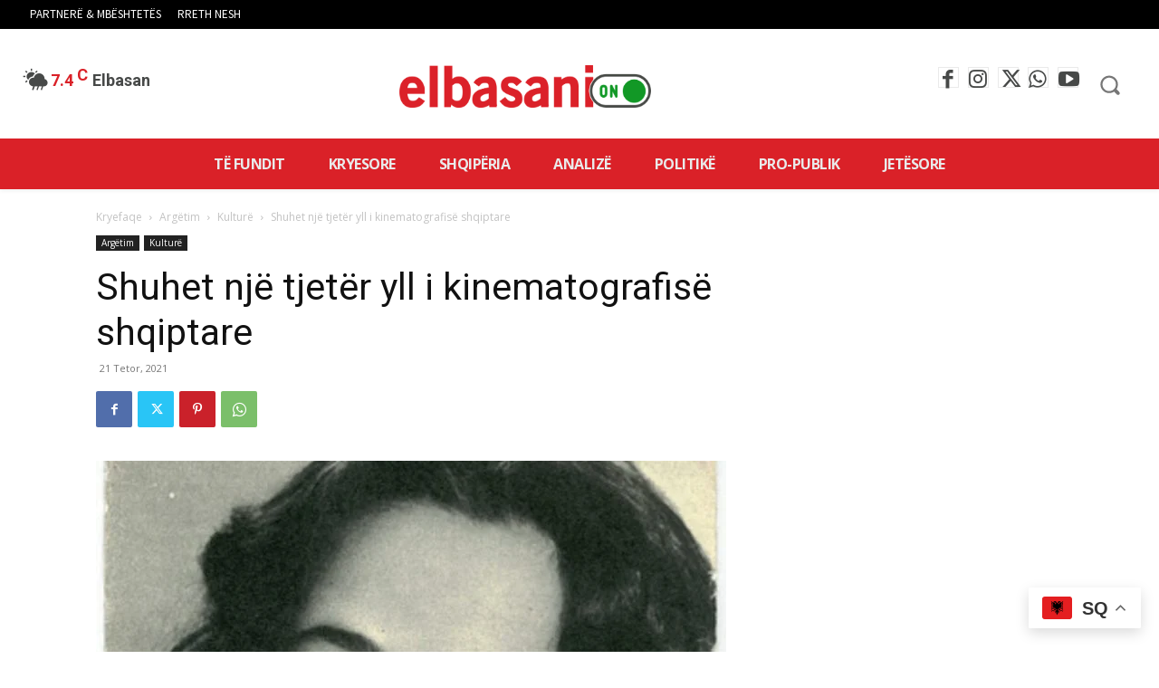

--- FILE ---
content_type: text/html; charset=UTF-8
request_url: https://elbasanion.al/wp-admin/admin-ajax.php?td_theme_name=Newspaper&v=12.6.3
body_size: -207
content:
{"17687":200}

--- FILE ---
content_type: text/html; charset=utf-8
request_url: https://www.google.com/recaptcha/api2/aframe
body_size: 267
content:
<!DOCTYPE HTML><html><head><meta http-equiv="content-type" content="text/html; charset=UTF-8"></head><body><script nonce="d7zWDP_k5gcPOn9vOINDeg">/** Anti-fraud and anti-abuse applications only. See google.com/recaptcha */ try{var clients={'sodar':'https://pagead2.googlesyndication.com/pagead/sodar?'};window.addEventListener("message",function(a){try{if(a.source===window.parent){var b=JSON.parse(a.data);var c=clients[b['id']];if(c){var d=document.createElement('img');d.src=c+b['params']+'&rc='+(localStorage.getItem("rc::a")?sessionStorage.getItem("rc::b"):"");window.document.body.appendChild(d);sessionStorage.setItem("rc::e",parseInt(sessionStorage.getItem("rc::e")||0)+1);localStorage.setItem("rc::h",'1769006124854');}}}catch(b){}});window.parent.postMessage("_grecaptcha_ready", "*");}catch(b){}</script></body></html>